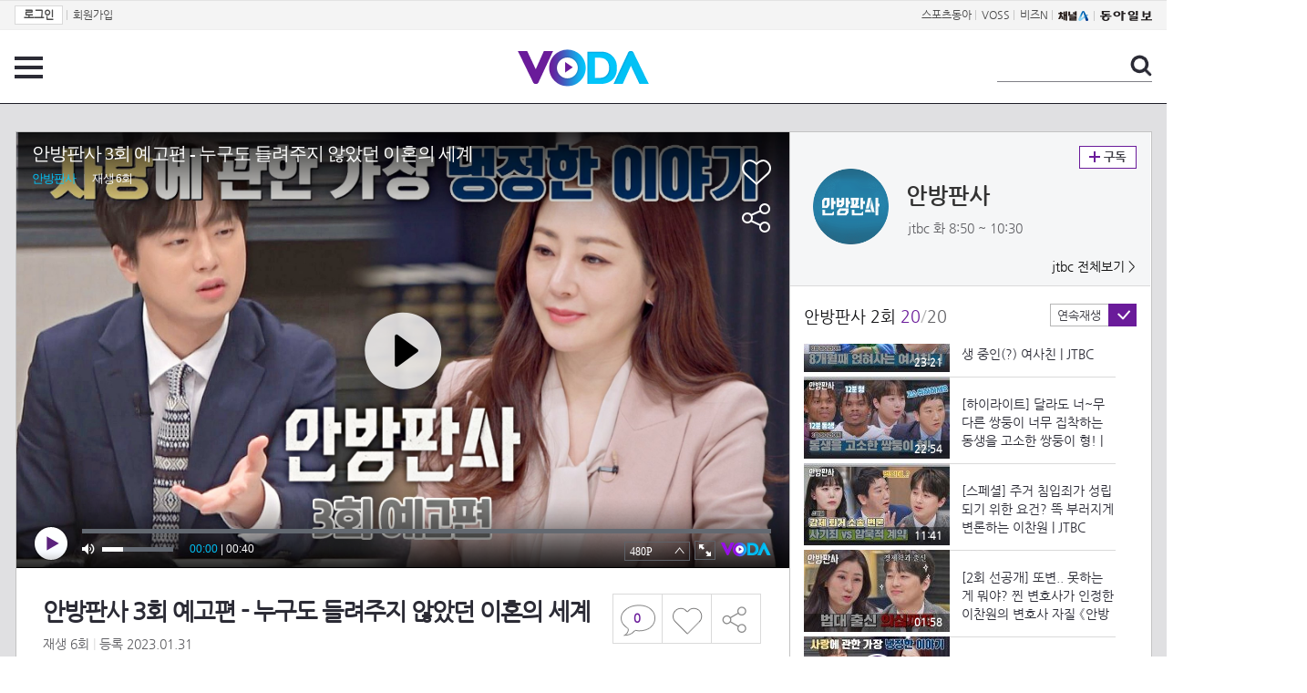

--- FILE ---
content_type: text/html; charset=UTF-8
request_url: https://voda.donga.com/view/3/all/39/3928141/1
body_size: 11147
content:
<!doctype html>
<html lang="ko">
    <head>
        <title>안방판사 3회 예고편 - 누구도 들려주지 않았던 이혼의 세계 | 보다</title>
        <meta name='keywords' content='보다, VODA, 동아일보, 동아닷컴, news, donga.com, voda'>
        <meta name='description' content="안방판사 2회 ＜합의하는 방법＞ '찐' 이혼 직전 부부 등장! 재산분할, 위자료, 양육권 이야기까지! '실제 법정' 방불케 하는 '가상 이혼 소송' 결과는? '부인 사랑해요?' 질문에 길어진 남편의 침묵... 스튜디오를 '눈물바다'로 만든 위기의 부부, 속사정은? ＜Law하우＞ 상속 순위부터 유언장 작성 방법까지, 현직 변호사들이 밝히는 '상속의 모든 것' 大 공개! 〈안방판사〉 2월 7일 화요일 저녁 8시 50분 방송  공홈에서 리플레이 : https://tv.jtbc.co.kr/bupdero  #티빙에서스트리밍 : https://tving.onelink.me/xHqC/1vihef6r">
        <meta name='writer' content='동아닷컴'>
        <meta http-equiv='Content-Type' content='text/html; charset=utf-8'>
        <meta http-equiv="X-UA-Compatible" content="IE=edge">
        <meta property="og:image" content="https://dimg.donga.com/egc/CDB/VODA/Article/J01/PR10011534/J01_VO10660101754.jpg"/>
        <meta name='robots' content='index,follow'/><meta name='googlebot' content='index,follow'/><meta name='referrer' content='no-referrer-when-downgrade'><meta property='og:type' content='video'><meta property='og:site_name' content='voda.donga.com' /><meta property='og:title' content='안방판사 3회 예고편 - 누구도 들려주지 않았던 이혼의 세계'/><meta property='og:image' content='https://dimg.donga.com/egc/CDB/VODA/Article/J01/PR10011534/J01_VO10660101754.jpg'/><meta property='og:description' content='안방판사 2회 ＜합의하는 방법＞ '찐' 이혼 직전 부부 등장! 재산분할, 위자료, 양육권 이야기까지! '실제 법정' 방불케 하는 '가상 이혼 소송' 결과는? '부인 사랑해요?' 질문에 길어진 남편의 침묵... 스튜디오를 '눈물바다'로 만든 위기의 부부, 속사정은? ＜Law하우＞ 상속 순위부터 유언장 작성 방법까지, 현직 변호사들이 밝히는 '상속의 모든 것' 大 공개! 〈안방판사〉 2월 7일 화요일 저녁 8시 50분 방송  공홈에서 리플레이 : https://tv.jtbc.co.kr/bupdero  #티빙에서스트리밍 : https://tving.onelink.me/xHqC/1vihef6r'><meta property='og:url' content='https://voda.donga.com/view/3/all/39/3928141/1'><meta property='og:video' content='https://voda.donga.com/play?cid=3928141&isAutoPlay=0'><meta property='og:video:url' content='https://voda.donga.com/play?cid=3928141&isAutoPlay=0'><meta property='og:video:type' content='text/html' /><meta property='og:video:width' content='476'><meta property='og:video:height' content='268'><meta property='og:video' content='https://voda.donga.com/play?cid=3928141&isAutoPlay=0'><meta property='og:video:url' content='https://voda.donga.com/play?cid=3928141&isAutoPlay=0'><meta property='og:video:type' content='application/x-shockwave-flash' /><meta property='og:video:width' content='476'><meta property='og:video:height' content='268'><meta name='twitter:card' content='summary' /><meta name='twitter:image:src' content='https://dimg.donga.com/egc/CDB/VODA/Article/J01/PR10011534/J01_VO10660101754.jpg' /><meta name='twitter:site' content='@dongamedia' /><meta name='twitter:url' content='https://voda.donga.com/view/3/all/39/3928141/1' /><meta name='twitter:description' content='안방판사 2회 ＜합의하는 방법＞ '찐' 이혼 직전 부부 등장! 재산분할, 위자료, 양육권 이야기까지! '실제 법정' 방불케 하는 '가상 이혼 소송' 결과는? '부인 사랑해요?' 질문에 길어진 남편의 침묵... 스튜디오를 '눈물바다'로 만든 위기의 부부, 속사정은? ＜Law하우＞ 상속 순위부터 유언장 작성 방법까지, 현직 변호사들이 밝히는 '상속의 모든 것' 大 공개! 〈안방판사〉 2월 7일 화요일 저녁 8시 50분 방송  공홈에서 리플레이 : https://tv.jtbc.co.kr/bupdero  #티빙에서스트리밍 : https://tving.onelink.me/xHqC/1vihef6r' /><meta name='twitter:title' content='안방판사 3회 예고편 - 누구도 들려주지 않았던 이혼의 세계' />
        <link rel="image_src" href="https://dimg.donga.com/egc/CDB/VODA/Article/J01/PR10011534/J01_VO10660101754.jpg" />
        <link rel='stylesheet' type='text/css' href='https://image.donga.com/voda/pc/2016/css/style.css?t=20240708'>
        <script type="text/javascript" src="https://image.donga.com/donga/js.v.1.0/jquery-latest.js"></script>
        <script type='text/javascript' src='https://image.donga.com/donga/js.v.1.0/jquery-ui.js'></script>
        <script type='text/javascript' src='https://image.donga.com/donga/js.v.1.0/jquery-cookie.js'></script>
        <script type='text/javascript' src='https://image.donga.com/donga/js.v.1.0/donga.js'></script>
            <script type="application/ld+json">
    {
      "@context": "https://schema.org",
      "@type": "VideoObject",
      "name": "안방판사 3회 예고편 - 누구도 들려주지 않았던 이혼의 세계",
      "description": "안방판사 2회 ＜합의하는 방법＞ '찐' 이혼 직전 부부 등장! 재산분할, 위자료, 양육권 이야기까지! '실제 법정' 방불케 하는 '가상 이혼 소송' 결과는? '부인 사랑해요?' 질문에 길어진 남편의 침묵... 스튜디오를 '눈물바다'로 만든 위기의 부부, 속사정은? ＜Law하우＞ 상속 순위부터 유언장 작성 방법까지, 현직 변호사들이 밝히는 '상속의 모든 것' 大 공개! 〈안방판사〉 2월 7일 화요일 저녁 8시 50분 방송  공홈에서 리플레이 : https://tv.jtbc.co.kr/bupdero  #티빙에서스트리밍 : https://tving.onelink.me/xHqC/1vihef6r",
      "thumbnailUrl": [
        "https://dimg.donga.com/egc/CDB/VODA/Article/J01/PR10011534/J01_VO10660101754.jpg"
       ],
      "uploadDate": "2023-02-03T10:57:36+09:00",
      "duration": "PT40S",
      "contentUrl": "https://voda.donga.com/play?cid=3928141&isAutoPlay=0",
      "embedUrl": "https://voda.donga.com/view/3/all/39/3928141/1",
      "regionsAllowed": ["kr"]
    }
    </script>
        <script type='text/javascript' src='https://image.donga.com/dac/VODA/voda_view_head_taboola.js'></script>
        
<script type="text/javascript" src="https://image.donga.com/donga/js.v.1.0/GAbuilder.js?t=20240911"></script>
<script type="text/javascript">
gabuilder = new GAbuilder('GTM-PSNN4TX') ;
let pageviewObj = {
    'up_login_status' : 'N'
}
gabuilder.GAScreen(pageviewObj);
</script>
    </head>
    <body >
        
<!-- Google Tag Manager (noscript) -->
<noscript><iframe src='https://www.googletagmanager.com/ns.html?id=GTM-PSNN4TX' height='0' width='0' style='display:none;visibility:hidden'></iframe></noscript>
<!-- End Google Tag Manager (noscript) -->
        <div class='skip'><a href='#content'>본문바로가기</a></div>

        <!-- gnb 영역 -->
        <div id='gnb'>
    <div class='gnbBox'>
        <ul class='gnbLeft'>
            <li><a href='https://secure.donga.com/membership/login.php?gourl=https%3A%2F%2Fvoda.donga.com%2Fview%2F3%2Fall%2F39%2F3928141%2F1'><strong>로그인</strong></a> | </li><li><a href='https://secure.donga.com/membership/join.php?gourl=https%3A%2F%2Fvoda.donga.com%2Fview%2F3%2Fall%2F39%2F3928141%2F1'>회원가입</a></li>
        </ul>
        <ul class='gnbRight'>
            <li><a href='https://sports.donga.com' target='_blank' alt='SPORTS' title='SPORTS'>스포츠동아</a> | </li><li><a href='https://studio.donga.com/' target='_blank' alt='VOSS' title='VOSS'>VOSS</a> | </li><li><a href='https://bizn.donga.com' target='_blank' alt='BIZN' title='BIZN'>비즈N</a> | </li><li><a href='http://www.ichannela.com/' target='_blank' alt='CHANNEL_A' title='CHANNEL_A'><img src='https://image.donga.com/pc/2022/images/common/btn_ichannela.png'></a></li><li><a href='https://www.donga.com'><img src='https://image.donga.com/pc/2022/images/common/btn_donga.png'></a></li>
        </ul>
    </div>
</div>
        <!-- //gnb 영역 -->

        <!-- header 영역 -->
        <div id='header'>
            <!-- 메뉴 -->
            <div class="menu">
                <a href="#" class="menuBtn" onClick='javascript:$(".menuLayer").toggle();return false;'>전체 메뉴</a>
                <!-- 메뉴 레이어 -->
                <div class='menuLayer' style='display:none;' onmouseover='javascript:$(".menuLayer").show();' onMouseOut='javascript:$(".menuLayer").hide();'>
                    <div class="menu_box player">
                        <strong class="tit">동영상</strong>
                        <ul class="list_menu">
                            <li><a href="https://voda.donga.com/List?p1=genre&p2=all">최신</a></li>
                            <li><a href="https://voda.donga.com/List?p1=genre&p2=bestclick">인기</a></li>
                            <!-- <li><a href="https://voda.donga.com/List?c=01010&p1=genre&p2=all">뉴스</a></li> -->
                            <li><a href="https://voda.donga.com/List?c=0102&p1=genre&p2=all">예능</a></li>
                            <li><a href="https://voda.donga.com/List?c=0103&p1=genre&p2=all">뮤직</a></li>
                            <li><a href="https://voda.donga.com/List?c=0109&p1=genre&p2=all">어린이</a></li>
                            <li><a href="https://voda.donga.com/List?c=0107&p1=genre&p2=all">스포츠</a></li>
                            <!-- <li><a href="https://voda.donga.com/List?c=0108&p1=genre&p2=all">게임</a></li> -->
                            <li><a href="https://voda.donga.com/List?c=0105&p1=genre&p2=all">교양</a></li>
                            <li><a href="https://voda.donga.com/List?c=0106&p1=genre&p2=all">라이프</a></li>
                            <li><a href="https://voda.donga.com/List?c=0104&p1=genre&p2=all">시사</a></li>
                            <li><a href="https://voda.donga.com/List?c=0101&p1=genre&p2=all">드라마/영화</a></li>
                        </ul>
                    </div>
                    <div class="menu_box program">
                        <strong class="tit">프로그램</strong>
                        <ul class="list_menu">
                            <li><a href="https://voda.donga.com/List?p1=program&p2=all">최신 업데이트</a></li>
                            <li><a href="https://voda.donga.com/List?c=0005&p1=program&p2=broad">방송사별</a></li>
                            <li><a href="https://voda.donga.com/List?p1=program&p2=weekly">요일별</a></li>
                        </ul>
                    </div>
                    <div class="menu_box my">
                        <strong class="tit">MY</strong>
                        <ul class="list_menu">
                            <li><a href="https://voda.donga.com/My/List?p1=recent">최근 본</a></li>
                            <li><a href="https://voda.donga.com/My/List?p1=like">좋아요</a></li>
                            <li><a href="https://voda.donga.com/My/Subscription">구독</a></li>
                        </ul>
                    </div>
                    <div class="menu_box tv_brand">
                        <strong class="tit">브랜드관</strong>
                        <ul class="list_menu">
                            <li><a href="https://voda.donga.com/Brand?c=0&p1=tvchosun&p4=0003"><span class="icon_brand tvcho">TV조선</span></a></li>
                            <li><a href="https://voda.donga.com/Brand?c=0&p1=mbn&p4=0006"><span class="icon_brand mbn">MBN</span></a></li>
                            <li><a href="https://voda.donga.com/Brand?c=0&p1=channela&p4=0004"><span class="icon_brand cha">채널A</span></a></li>
                            <li><a href="https://voda.donga.com/Brand?c=0&p1=jtbc&p4=0005"><span class="icon_brand jtbc">JTBC</span></a></li>
                            <!--<li><a href="https://voda.donga.com/Brand?c=0&p1=cjenm&p4=0007"><span class="icon_brand cjem">CJ ENM</span></a></li>-->
                            <li><a href="https://voda.donga.com/Brand?c=0&p1=kbs&p4=0008"><span class="icon_brand kbs">KBS</span></a></li>
                            <li><a href="https://voda.donga.com/Brand?c=0&p1=mbc&p4=0002"><span class="icon_brand mbc">MBC</span></a></li>
                            <li><a href="https://voda.donga.com/Brand?c=0&p1=sbs&p4=0001"><span class="icon_brand sbs">SBS</span></a></li>
                            <!-- <li><a href="#"><span class="icon_brand ebs">EBS</span></a></li> -->
                        </ul>
                    </div>
                    <a href='#' class="btn_close" onClick='javascript:$(".menuLayer").hide();return false;'>닫기</a>
                </div>
                <!-- //메뉴 레이어 -->
            </div>
            <!-- //메뉴 -->
            <h1><a href="https://voda.donga.com"><img src="https://image.donga.com/voda/pc/2016/images/logo.gif" alt="VODA" /></a></h1>
            <!-- 전체 검색 -->
            <div class="search">
                <form action="https://voda.donga.com/Search" name="search">
                    <fieldset>
                        <legend>검색</legend>
                        <input type="text" id="query" name="query" title="검색어 입력 " />
                        <a href="javascript:search.submit();">검색</a>
                    </fieldset>
                </form>
            </div>
            <!-- // 전체 검색 -->
        </div>
        <!-- //header 영역 -->        <div id="wrap">
            <!-- container -->
            <div id="container">
                <div id="content">
                    <div class="playView">
                        <!-- 상단 동영상 영역 -->
                        <div class="playAreaWrap">
                        <div class="playArea">
                            <div class="playAreaCon">
                                <div class="playLeft">
                                    <!-- iframe 동영상 영역 -->
                                    <iframe width="848" height="478" src="https://voda.donga.com/play?cid=3928141&prod=voda&isAutoPlay=1&reco=0" frameborder="0" allowfullscreen name="iframe" scrolling="no"></iframe>
                                    <!-- //iframe 동영상 영역 -->
                                    <div class="playInfo">
                                        <h1 class="tit">안방판사 3회 예고편 - 누구도 들려주지 않았던 이혼의 세계</h1>
                                        <span>재생 <span id="playCnt">0</span>회  <span>|</span>  등록 2023.01.31</span>
                                        <div class="txtBox">
                                            <p class="txt">＜합의하는 방법＞ '찐' 이혼 직전 부부 등장! 재산분할, 위자료, 양육권 이야기까지! '실제 법정' 방불케 하는 '가상 이…</p>
                                            <!-- 더보기했을 떄 내용 -->
                                            <div class="txt2">
                                            <p>＜합의하는 방법＞ '찐' 이혼 직전 부부 등장! 재산분할, 위자료, 양육권 이야기까지! '실제 법정' 방불케 하는 '가상 이혼 소송' 결과는? '부인 사랑해요?' 질문에 길어진 남편의 침묵... 스튜디오를 '눈물바다'로 만든 위기의 부부, 속사정은? ＜Law하우＞ 상속 순위부터 유언장 작성 방법까지, 현직 변호사들이 밝히는 '상속의 모든 것' 大 공개! 〈안방판사〉 2월 7일 화요일 저녁 8시 50분 방송  공홈에서 리플레이 : https://tv.jtbc.co.kr/bupdero  #티빙에서스트리밍 : https://tving.onelink.me/xHqC/1vihef6r<br><br><strong>영상물 등급&nbsp;&nbsp;</strong> 15세 이상 시청가 <br>
<strong>방영일&nbsp;&nbsp;&nbsp;&nbsp;&nbsp;&nbsp;&nbsp;&nbsp;&nbsp;&nbsp;</strong> 2023. 01. 31<br>
<strong>카테고리&nbsp;&nbsp;&nbsp;&nbsp;&nbsp;&nbsp;</strong> 예능</p>
                                                <ul>
                                                    
                                                </ul>
                                            </div>
                                            <!-- //더보기했을 떄 내용 -->
                                        </div>
                                        <a href="#" class="more" onclick="javascript:return false;">더보기</a>
                                        <script type='text/javascript' src='https://image.donga.com/dac/VODA/voda_view_content.js'></script>
                                        <div class='play_bottom_ad'><script src='https://image.donga.com/dac/VODA/PC/voda_view_center_banner.js' type='text/javascript'></script></div>

                                        <ul class="btnArea">
                                            <li class="comment">
                                                <a href="#replyLayer" id="replyCnt"></a>
                                            </li>
                                            <span id='likeCnt' style='display:none;'></span><li class='like' onclick='javascript:return _spinTopLike(spinTopParams);' id='likeBtn'><a href='#'>좋아요</a></li> <li class='like' id='likeBox' style='display:none;'><a href='#' class='on' ></a></li>
                                            <li class="share">
                                                <a href="#none" class="shareBtn" onClick='javascript:$(".shareLayer").toggle();'>공유하기</a>
                                            </li>
                                        </ul>
                                        <div class='shareLayer' style='display:none;' onmouseover='javascript:$(".shareLayer").show();' onMouseOut='javascript:$(".shareLayer").hide();' >
                                            <span class="title">공유하기</span>
                                            <ul class="sns_list">

                                                <li><a href="#" onclick = "window.open( 'http://www.facebook.com/sharer.php?u=https%3A%2F%2Fvoda.donga.com%2Fview%2F3%2Fall%2F39%2F3928141%2F1', '_SNS', 'width=760,height=500' ) ;return false;"><span class="icon_sns facebook">페이스북</span></a></li>
                                                <li><a href="#" onclick = "window.open( 'http://twitter.com/share?text=%EC%95%88%EB%B0%A9%ED%8C%90%EC%82%AC%203%ED%9A%8C%20%EC%98%88%EA%B3%A0%ED%8E%B8%20-%20%EB%88%84%EA%B5%AC%EB%8F%84%20%EB%93%A4%EB%A0%A4%EC%A3%BC%EC%A7%80%20%EC%95%8A%EC%95%98%EB%8D%98%20%EC%9D%B4%ED%98%BC%EC%9D%98%20%EC%84%B8%EA%B3%84%20%3A%20VODA%20donga.com&url=https%3A%2F%2Fvoda.donga.com%2Fview%2F3%2Fall%2F39%2F3928141%2F1', '_SNS', 'width=860,height=500' ) ;return false;"><span class="icon_sns twitter">트위터</span></a></li>

                                                
                                                <li class="url">
                                                    <input type="text" class="url_inp" value="https://voda.donga.com/view/3/all/39/3928141/1"  id="url1"><a href="#" class="btn_copyurl" onclick="javascript:copyUrl('url1'); return false;">url복사</a>
                                                    <span class="txt" id="url1Txt">URL주소가 <em>복사</em>되었습니다.</span>
                                                </li>

                                            </ul>
                                            <a href='#none' class="btn_close" onClick='javascript:$(".shareLayer").hide();return false;'>닫기</a>
                                        </div>
                                    </div>
                                </div>
                                <div class="playRight">
                                    <div class="titBox">
    <div class='imgBox prgBg'><img src='https://dimg.donga.com/egc/CDB/VODA/Article/Program/J01/PR10011534/J01PR1001153470_thumb.png' alt='' /><span class='bg'></span></div>
    <div class="infoBox">
        <h2><a href='https://voda.donga.com/Program?cid=3808993'>안방판사</a></h2>
        <span class="info">jtbc 화  8:50 ~ 10:30</span>
    </div>
    <span class="subscribe">
        <a href='#' id='favorite0' onclick='javascript:return _spinTopFavorite(spinTopParams, 0);'>구독</a><a href='#' id='disfavorite0' onclick='javascript:return _spinTopDisFavorite(spinTopParams, 0);' class='on' style='display:none;'>구독</a>
    </span>
    <span class="all"><a href='https://voda.donga.com/Brand?c=0&p1=jtbc' >jtbc 전체보기 ></a></span>
</div>
                                    <div class="titListBox">
                                        <div>
                                            <div class="info">
                                                <span class="name">안방판사 2회</span>  <span class='cur'>20</span><span class='slash'>/</span><span class='tot'>20</span>
                                            </div>
                                            <span class="autoPlayBox">
                                                    <span class="autoPlay">연속재생</span><span class="chk" id="chk_auto">동의</span>
                                            </span>
                                        </div>
                                        <div class="titList">
                                            <ul id="mydiv">
                                               <li>
    <a href="https://voda.donga.com/view/3/all/39/3927763/1">
        <div class="thumb">
            <img src="https://dimg.donga.com/c/160/90/95/1/egc/CDB/VODA/Article/J01/PR10011534/J01_VO10660053214.jpg" alt="" />
            <div class="play_info">
                <span class="time">03:18</span>
            </div>
            
        </div>
        <div class="thumb_txt">
            <p>경찰서 가야 하는 거 아니죠.. 연속 주거 침입에 이찬원 당황(⊙ˍ⊙;;) | JTBC 230131 방송</p>
        </div>
    </a>
</li><li>
    <a href="https://voda.donga.com/view/3/all/39/3927796/1">
        <div class="thumb">
            <img src="https://dimg.donga.com/c/160/90/95/1/egc/CDB/VODA/Article/J01/PR10011534/J01_VO10660056867.jpg" alt="" />
            <div class="play_info">
                <span class="time">03:11</span>
            </div>
            
        </div>
        <div class="thumb_txt">
            <p>전명선의 '무릎 꿇기' 시전에 머리 아픈 前 집주인 | JTBC 230131 방송</p>
        </div>
    </a>
</li><li>
    <a href="https://voda.donga.com/view/3/all/39/3927826/1">
        <div class="thumb">
            <img src="https://dimg.donga.com/c/160/90/95/1/egc/CDB/VODA/Article/J01/PR10011534/J01_VO10660059692.jpg" alt="" />
            <div class="play_info">
                <span class="time">03:27</span>
            </div>
            
        </div>
        <div class="thumb_txt">
            <p>부동산 사기를 당해 남사친 집에 얹혀살고 있었던 전명선 | JTBC 230131 방송</p>
        </div>
    </a>
</li><li>
    <a href="https://voda.donga.com/view/3/all/39/3927889/1">
        <div class="thumb">
            <img src="https://dimg.donga.com/c/160/90/95/1/egc/CDB/VODA/Article/J01/PR10011534/J01_VO10660062126.jpg" alt="" />
            <div class="play_info">
                <span class="time">02:15</span>
            </div>
            
        </div>
        <div class="thumb_txt">
            <p>이제 그만! 집주인의 요구 사항 『접근 금지 및 퇴거 명령』 | JTBC 230131 방송</p>
        </div>
    </a>
</li><li>
    <a href="https://voda.donga.com/view/3/all/39/3927892/1">
        <div class="thumb">
            <img src="https://dimg.donga.com/c/160/90/95/1/egc/CDB/VODA/Article/J01/PR10011534/J01_VO10660065447.jpg" alt="" />
            <div class="play_info">
                <span class="time">02:29</span>
            </div>
            
        </div>
        <div class="thumb_txt">
            <p>역대급 노답 소송에 위기 전현무가 분위기 영끌해도 역부족... | JTBC 230131 방송</p>
        </div>
    </a>
</li><li>
    <a href="https://voda.donga.com/view/3/all/39/3927907/1">
        <div class="thumb">
            <img src="https://dimg.donga.com/c/160/90/95/1/egc/CDB/VODA/Article/J01/PR10011534/J01_VO10660116344.jpg" alt="" />
            <div class="play_info">
                <span class="time">02:47</span>
            </div>
            
        </div>
        <div class="thumb_txt">
            <p>찬원이 변호사 해도 되겠어(๑•̀∀•́ฅ  유쾌한 변론에 당황한 주니어 팀 | JTBC 230131 방송</p>
        </div>
    </a>
</li><li>
    <a href="https://voda.donga.com/view/3/all/39/3927964/1">
        <div class="thumb">
            <img src="https://dimg.donga.com/c/160/90/95/1/egc/CDB/VODA/Article/J01/PR10011534/J01_VO1066007137.jpg" alt="" />
            <div class="play_info">
                <span class="time">03:50</span>
            </div>
            
        </div>
        <div class="thumb_txt">
            <p>말도 안 돼 아내의 허락을 받은 상간남, 주거 침입죄 아니다?! | JTBC 230131 방송</p>
        </div>
    </a>
</li><li>
    <a href="https://voda.donga.com/view/3/all/39/3927973/1">
        <div class="thumb">
            <img src="https://dimg.donga.com/c/160/90/95/1/egc/CDB/VODA/Article/J01/PR10011534/J01_VO10660074105.jpg" alt="" />
            <div class="play_info">
                <span class="time">02:32</span>
            </div>
            
        </div>
        <div class="thumb_txt">
            <p>집주인 vs 묵시적 계약임을 주장하는 전명선! 안방판사의 판결은?! | JTBC 230131 방송</p>
        </div>
    </a>
</li><li>
    <a href="https://voda.donga.com/view/3/all/39/3927988/1">
        <div class="thumb">
            <img src="https://dimg.donga.com/c/160/90/95/1/egc/CDB/VODA/Article/J01/PR10011534/J01_VO10660077852.jpg" alt="" />
            <div class="play_info">
                <span class="time">03:49</span>
            </div>
            
        </div>
        <div class="thumb_txt">
            <p>형 이스라엘이 동생 이삭을 고소하는 이유! 〈결정권 침해〉 | JTBC 230131 방송</p>
        </div>
    </a>
</li><li>
    <a href="https://voda.donga.com/view/3/all/39/3928009/1">
        <div class="thumb">
            <img src="https://dimg.donga.com/c/160/90/95/1/egc/CDB/VODA/Article/J01/PR10011534/J01_VO10660080517.jpg" alt="" />
            <div class="play_info">
                <span class="time">03:35</span>
            </div>
            
        </div>
        <div class="thumb_txt">
            <p>변호사들도 팽팽한 기싸움 자유가 없는 형 vs 동생 | JTBC 230131 방송</p>
        </div>
    </a>
</li><li>
    <a href="https://voda.donga.com/view/3/all/39/3928036/1">
        <div class="thumb">
            <img src="https://dimg.donga.com/c/160/90/95/1/egc/CDB/VODA/Article/J01/PR10011534/J01_VO10660083662.jpg" alt="" />
            <div class="play_info">
                <span class="time">02:31</span>
            </div>
            
        </div>
        <div class="thumb_txt">
            <p>동생 심부름을 핑계로 친구와 고기 먹으러 간 형 이스라엘 | JTBC 230131 방송</p>
        </div>
    </a>
</li><li>
    <a href="https://voda.donga.com/view/3/all/39/3928066/1">
        <div class="thumb">
            <img src="https://dimg.donga.com/c/160/90/95/1/egc/CDB/VODA/Article/J01/PR10011534/J01_VO10660086240.jpg" alt="" />
            <div class="play_info">
                <span class="time">03:38</span>
            </div>
            
        </div>
        <div class="thumb_txt">
            <p>법정에 넘치는 TMI 싸우는 쌍둥이 중재하는 이찬원 | JTBC 230131 방송</p>
        </div>
    </a>
</li><li>
    <a href="https://voda.donga.com/view/3/all/39/3928072/1">
        <div class="thumb">
            <img src="https://dimg.donga.com/c/160/90/95/1/egc/CDB/VODA/Article/J01/PR10011534/J01_VO10660092127.jpg" alt="" />
            <div class="play_info">
                <span class="time">03:12</span>
            </div>
            
        </div>
        <div class="thumb_txt">
            <p>＂이 소송 취하하셔야 합니다＂ 노종언 변호사의 진심 어린 열변 | JTBC 230131 방송</p>
        </div>
    </a>
</li><li>
    <a href="https://voda.donga.com/view/3/all/39/3928099/1">
        <div class="thumb">
            <img src="https://dimg.donga.com/c/160/90/95/1/egc/CDB/VODA/Article/J01/PR10011534/J01_VO10660095978.jpg" alt="" />
            <div class="play_info">
                <span class="time">02:25</span>
            </div>
            
        </div>
        <div class="thumb_txt">
            <p>가볍게 생각해서는 절대 안 된다! 가족 간 스토킹 범죄? | JTBC 230131 방송</p>
        </div>
    </a>
</li><li>
    <a href="https://voda.donga.com/view/3/all/39/3928138/1">
        <div class="thumb">
            <img src="https://dimg.donga.com/c/160/90/95/1/egc/CDB/VODA/Article/J01/PR10011534/J01_VO10660098806.jpg" alt="" />
            <div class="play_info">
                <span class="time">01:25</span>
            </div>
            
        </div>
        <div class="thumb_txt">
            <p>형에게 집착하는 쌍둥이 동생, 과연 안방판사의 선택은? | JTBC 230131 방송</p>
        </div>
    </a>
</li><li>
    <a href="https://voda.donga.com/view/3/all/39/3928159/1">
        <div class="thumb">
            <img src="https://dimg.donga.com/c/160/90/95/1/egc/CDB/VODA/Article/J01/PR10011534/J01_VO10660153270.jpg" alt="" />
            <div class="play_info">
                <span class="time">23:21</span>
            </div>
            
        </div>
        <div class="thumb_txt">
            <p>[하이라이트] 8개월째 무전 숙식 중?? 남사친의 집에 기생 중인(?) 여사친 | JTBC 230131 방송</p>
        </div>
    </a>
</li><li>
    <a href="https://voda.donga.com/view/3/all/39/3928168/1">
        <div class="thumb">
            <img src="https://dimg.donga.com/c/160/90/95/1/egc/CDB/VODA/Article/J01/PR10011534/J01_VO10660156818.jpg" alt="" />
            <div class="play_info">
                <span class="time">22:54</span>
            </div>
            
        </div>
        <div class="thumb_txt">
            <p>[하이라이트] 달라도 너~무 다른 쌍둥이 너무 집착하는 동생을 고소한 쌍둥이 형! | JTBC 230131 방송</p>
        </div>
    </a>
</li><li>
    <a href="https://voda.donga.com/view/3/all/39/3928849/1">
        <div class="thumb">
            <img src="https://dimg.donga.com/c/160/90/95/1/egc/CDB/VODA/Article/J01/PR10011534/J01_VO10660211684.jpg" alt="" />
            <div class="play_info">
                <span class="time">11:41</span>
            </div>
            
        </div>
        <div class="thumb_txt">
            <p>[스페셜] 주거 침입죄가 성립되기 위한 요건? 똑 부러지게 변론하는 이찬원 | JTBC 230131 방송</p>
        </div>
    </a>
</li><li>
    <a href="https://voda.donga.com/view/3/all/39/3926395/1">
        <div class="thumb">
            <img src="https://dimg.donga.com/c/160/90/95/1/egc/CDB/VODA/Article/J01/PR10011534/J01_VO10659959731.jpg" alt="" />
            <div class="play_info">
                <span class="time">01:58</span>
            </div>
            
        </div>
        <div class="thumb_txt">
            <p>[2회 선공개] 또변.. 못하는 게 뭐야? 찐 변호사가 인정한 이찬원의 변호사 자질 《안방판사》 1/31(화) 저녁 8시 50분 방송</p>
        </div>
    </a>
</li><li>
    <a href="https://voda.donga.com/view/3/all/39/3928141/1">
        <div class="thumb">
            <img src="https://dimg.donga.com/c/160/90/95/1/egc/CDB/VODA/Article/J01/PR10011534/J01_VO10660101754.jpg" alt="" />
            <div class="play_info on">
                <span class="time">00:40</span>
            </div>
            <span class='play'>재생중</span>
        </div>
        <div class="thumb_txt">
            <p>안방판사 3회 예고편 - 누구도 들려주지 않았던 이혼의 세계</p>
        </div>
    </a>
</li>
                                            </ul>
                                        </div>
                                    </div>
                                    <div class='aside_bottom_ad'><script src='https://image.donga.com/dac/VODA/PC/voda_view_aside_bottom.js' type='text/javascript'></script></div>
                                </div>
                            </div>

                        <div class='ad_right01'><script type='text/javascript' src='https://image.donga.com/dac/VODA/voda_view_right_wing_20170223.js'></script></div>
                        <div class='ad_left01'><script src='https://image.donga.com/dac/VODA/PC/voda_view_left_wing.js' type='text/javascript'></script></div>
                        </div>
                </div>
<script>
    $(document).ready(function(){
        $('.playInfo .more').click(function(){
            $('.playLeft').toggleClass('on');
            if ($('.playLeft').hasClass('on'))
            {
                $('.playLeft').css('height','auto');
            }
            /* 더보기했을 때 */
            $('.playInfo .txt2').toggleClass('on');

            if ($('.playInfo .txt2').hasClass('on'))
            {
                $('.playInfo .txt').css('display','none');
                $('.playInfo .more').text('닫기');
            }
            else
            {
                $('.playInfo .txt').css('display','block');
                $('.playInfo .more').text('더보기');

            }

            /* 더보기했을 때 동영상리스트 높이 */
            $('.titListBox .titList ul').toggleClass('on');
            if ($('.titListBox .titList ul').hasClass('on'))
            {
                var moreTxtH = $('.playInfo .txtBox .txt2.on').height();
                var listH = $('.titListBox .titList ul').height();
                var morelistH = listH+moreTxtH+30;
                $('.titListBox .titList').css('height',morelistH);
                $('.titListBox .titList ul').css('height',morelistH);
            }
            else
            {
                $('.titListBox .titList').css('height','411px');
                $('.titListBox .titList ul').css('height','411px');
            }
        });
    });
</script>
<script>
    function sendAdLog(track_url) {
        var param = {
            f: track_url
        } ;
        $.ajax({
            url: "https://voda.donga.com/OPENAPI/voda/sendlog",
            data: param,
            type: "post",
            success : function() {
            },
            error : function(){
                console.log("error");
            }
        });
    }

    var cookie_chk = "0" ;

    if (cookie_chk == 1)
    {
        $('#likeBtn').hide() ;
        $('#likeBox').show() ;
    }
    else
    {
        $("#likeBtn").click( function(){
            $('#likeBtn').hide() ;
            $('#likeBox').show() ;
        });
    }
    $("#likeBox").click( function(){
        alert('이미 추천하였습니다.') ;
        return false;
    });
    function getSpinTopCount()
    {
        $.getJSON ( "https://spintop.donga.com/comment?jsoncallback=?", {
            m: "newsinfo" ,
            p3: "voda.donga.com" ,
            p4: "VODA.3928141"
        })
        .done ( function( result ) {
            var data = $.parseJSON(result);
            if (data.DATA)
            {
                $('#playCnt').html( data.DATA.ref2  ) ;
            }
            else
            {
                $('#playCnt').html( 0 ) ;
            }
        })
        .error ( function( result ) {
        });
    }
    function getCommentCount()
    {
        $.getJSON ( "https://spintop.donga.com/comment?jsoncallback=?", {
            m: "count" ,
            p3: "voda.donga.com" ,
            p4: "VODA.3928141"
        })
        .done ( function( result ) {
            $('#replyCnt').html( '<strong>'+result+'</strong>' ) ;
        })
        .error ( function( result ) {
        });
    }
    getSpinTopCount();
    getCommentCount();

</script>
                        <!-- //상단 동영상 영역 -->
<script type='text/javascript' src='https://image.donga.com/dac/VODA/voda_view_taboola.js'></script>

<div class="playViewCon">
    <!-- 당신이 좋아 할 만한 영상 -->
    <div>
        <h3>당신이 좋아 할 만한 영상</h3>
        <ul class="thumb_list">
                        <li>
                <a href="javascript:sendRecommendLog('CS1_707295', '6071272');">
                <div class="thumb">
                    <img src="https://dimg.donga.com/c/240/135/95/1/egc/CDB/VODA/Article/K02/T2025-0254/K02_PS-2026003027-01-000_20260122_TECH001586.jpg" alt="" />
                    <div class="play_info">
                        <span class="play">재생</span>
                        <span class="time">00:31</span>
                    </div>
                </div>
                <div class="thumb_txt">
                    <span class="tit">친밀한 리플리</span>
                    <span class="txt">[83회 예고] 건향이 공난숙 손에 넘어가 [친밀한 리플리] | KBS 방송</span>
                </div>
                <span class="line"></span>
            </a>
        </li>            <li>
                <a href="javascript:sendRecommendLog('CS1_707295', '6071206');">
                <div class="thumb">
                    <img src="https://dimg.donga.com/c/240/135/95/1/egc/CDB/VODA/Article/K02/T2025-0254/K02_PS-2026003027-01-000_MFSC1617.jpg" alt="" />
                    <div class="play_info">
                        <span class="play">재생</span>
                        <span class="time">02:43</span>
                    </div>
                </div>
                <div class="thumb_txt">
                    <span class="tit">친밀한 리플리</span>
                    <span class="txt">＂네가 하기에 달렸어＂ 이일화와 한 팀이 되기로 한 이승연 [친밀한 리플리] | KBS 260122 방송 </span>
                </div>
                <span class="line"></span>
            </a>
        </li>            <li>
                <a href="javascript:sendRecommendLog('CS1_707295', '6071530');">
                <div class="thumb">
                    <img src="https://dimg.donga.com/c/240/135/95/1/egc/CDB/VODA/Article/S03/22000012939/S03_22000626069883.jpg" alt="" />
                    <div class="play_info">
                        <span class="play">재생</span>
                        <span class="time">08:08</span>
                    </div>
                </div>
                <div class="thumb_txt">
                    <span class="tit">나는 SOLO, 그 후 사랑은 계속된다</span>
                    <span class="txt">22기 영수와 통하는 걸 많이 발견하고 꿈꿔왔던 데이트를 한 장미!ㅣ사랑은 계속된다 EP.149ㅣSBS PLUS X ENAㅣ목요일 밤 10시 30분</span>
                </div>
                <span class="line"></span>
            </a>
        </li>            <li>
                <a href="javascript:sendRecommendLog('CS1_707295', '6071605');">
                <div class="thumb">
                    <img src="https://dimg.donga.com/c/240/135/95/1/egc/CDB/VODA/Article/S03/22000012939/S03_22000626071796.jpg" alt="" />
                    <div class="play_info">
                        <span class="play">재생</span>
                        <span class="time">21:04</span>
                    </div>
                </div>
                <div class="thumb_txt">
                    <span class="tit">나는 SOLO, 그 후 사랑은 계속된다</span>
                    <span class="txt">26경수의 마음을 쟁취하기 위한 90돌싱즈 국화와 용담의 대격돌!ㅣ사랑은 계속된다 EP.149ㅣSBS PLUS X ENAㅣ목요일 밤 10시 30분</span>
                </div>
                <span class="line"></span>
            </a>
        </li>            <li>
                <a href="javascript:sendRecommendLog('CS1_707295', '6071695');">
                <div class="thumb">
                    <img src="https://dimg.donga.com/c/240/135/95/1/egc/CDB/VODA/Article/S03/22000012939/S03_22000626073470.jpg" alt="" />
                    <div class="play_info">
                        <span class="play">재생</span>
                        <span class="time">12:05</span>
                    </div>
                </div>
                <div class="thumb_txt">
                    <span class="tit">나는 SOLO, 그 후 사랑은 계속된다</span>
                    <span class="txt">용담에게 반해 뭐든 사줄 준비된 등골(?) 플러팅을 하는 28영수!ㅣ사랑은 계속된다 EP.149ㅣSBS PLUS X ENAㅣ목요일 밤 10시 30분</span>
                </div>
                <span class="line"></span>
            </a>
        </li>            <li>
                <a href="javascript:sendRecommendLog('CS1_707295', '6071632');">
                <div class="thumb">
                    <img src="https://dimg.donga.com/c/240/135/95/1/egc/CDB/VODA/Article/S03/22000012939/S03_22000626074486.jpg" alt="" />
                    <div class="play_info">
                        <span class="play">재생</span>
                        <span class="time">18:45</span>
                    </div>
                </div>
                <div class="thumb_txt">
                    <span class="tit">나는 SOLO, 그 후 사랑은 계속된다</span>
                    <span class="txt">미스터 킴은 더 초조해하고 용담은 흑화하고... 혼란에 빠지는 골싱들!ㅣ사랑은 계속된다 EP.149ㅣSBS PLUS X ENAㅣ목요일 밤 10시 30분</span>
                </div>
                <span class="line"></span>
            </a>
        </li>            <li>
                <a href="javascript:sendRecommendLog('CS1_707295', '6071668');">
                <div class="thumb">
                    <img src="https://dimg.donga.com/c/240/135/95/1/egc/CDB/VODA/Article/S03/22000012939/S03_22000626072674.jpg" alt="" />
                    <div class="play_info">
                        <span class="play">재생</span>
                        <span class="time">13:08</span>
                    </div>
                </div>
                <div class="thumb_txt">
                    <span class="tit">나는 SOLO, 그 후 사랑은 계속된다</span>
                    <span class="txt">모두에게 국화 직진을 말하고 표현하는 미스터 킴에게 부담 쌓이는 국화!ㅣ사랑은 계속된다 EP.149ㅣSBS PLUS X ENAㅣ목요일 밤 10시 30분</span>
                </div>
                <span class="line"></span>
            </a>
        </li>            <li>
                <a href="javascript:sendRecommendLog('CS1_707295', '6071785');">
                <div class="thumb">
                    <img src="https://dimg.donga.com/c/240/135/95/1/egc/CDB/VODA/Article/CS1/C202500100/CS1_707658806.jpg" alt="" />
                    <div class="play_info">
                        <span class="play">재생</span>
                        <span class="time">06:16</span>
                    </div>
                </div>
                <div class="thumb_txt">
                    <span class="tit">미스트롯4</span>
                    <span class="txt">추가 합격자 발표 계속해서 더 듣고 싶은 목소리의 주인공 TV CHOSUN 260122 방송</span>
                </div>
                <span class="line"></span>
            </a>
        </li>            <li>
                <a href="javascript:sendRecommendLog('CS1_707295', '6071227');">
                <div class="thumb">
                    <img src="https://dimg.donga.com/c/240/135/95/1/egc/CDB/VODA/Article/K02/T2025-0254/K02_PS-2026003027-01-000_MFSC4280.jpg" alt="" />
                    <div class="play_info">
                        <span class="play">재생</span>
                        <span class="time">01:51</span>
                    </div>
                </div>
                <div class="thumb_txt">
                    <span class="tit">친밀한 리플리</span>
                    <span class="txt">＂저건 내 디자인인데...＂ 이시아&최다음의 사이를 이간질하는 이효나 [친밀한 리플리] | KBS 260122 방송 </span>
                </div>
                <span class="line"></span>
            </a>
        </li>            <li>
                <a href="javascript:sendRecommendLog('CS1_707295', '6070045');">
                <div class="thumb">
                    <img src="https://dimg.donga.com/c/240/135/95/1/egc/CDB/VODA/Article/S03/22000012183/S03_22000626035993.jpg" alt="" />
                    <div class="play_info">
                        <span class="play">재생</span>
                        <span class="time">18:22</span>
                    </div>
                </div>
                <div class="thumb_txt">
                    <span class="tit">나는 SOLO</span>
                    <span class="txt">29기 최종 선택!! 결국 영철의 신부는 정숙!!ㅣ나는솔로 EP.237ㅣSBS PLUS X ENAㅣ수요일 밤 10시 30분</span>
                </div>
                <span class="line"></span>
            </a>
        </li>            <li>
                <a href="javascript:sendRecommendLog('CS1_707295', '6071263');">
                <div class="thumb">
                    <img src="https://dimg.donga.com/c/240/135/95/1/egc/CDB/VODA/Article/K02/T2025-0254/K02_PS-2026003027-01-000_MFSC9861.jpg" alt="" />
                    <div class="play_info">
                        <span class="play">재생</span>
                        <span class="time">09:05</span>
                    </div>
                </div>
                <div class="thumb_txt">
                    <span class="tit">친밀한 리플리</span>
                    <span class="txt">[82회 하이라이트] ＂무슨 일이 있어도...＂ 반격을 준비하는 이일화&설정환 [친밀한 리플리] | KBS 260122 방송 </span>
                </div>
                <span class="line"></span>
            </a>
        </li>            <li>
                <a href="javascript:sendRecommendLog('CS1_707295', '6071212');">
                <div class="thumb">
                    <img src="https://dimg.donga.com/c/240/135/95/1/egc/CDB/VODA/Article/K02/T2025-0254/K02_PS-2026003027-01-000_MFSC2450.jpg" alt="" />
                    <div class="play_info">
                        <span class="play">재생</span>
                        <span class="time">02:12</span>
                    </div>
                </div>
                <div class="thumb_txt">
                    <span class="tit">친밀한 리플리</span>
                    <span class="txt">＂우리 정원이 살려줘서 고마워＂ 설정환에게 고마움을 전하는 이일화 [친밀한 리플리] | KBS 260122 방송 </span>
                </div>
                <span class="line"></span>
            </a>
        </li>            <li>
                <a href="javascript:sendRecommendLog('CS1_707295', '6071257');">
                <div class="thumb">
                    <img src="https://dimg.donga.com/c/240/135/95/1/egc/CDB/VODA/Article/K02/T2025-0254/K02_PS-2026003027-01-000_MFSC8730.jpg" alt="" />
                    <div class="play_info">
                        <span class="play">재생</span>
                        <span class="time">02:58</span>
                    </div>
                </div>
                <div class="thumb_txt">
                    <span class="tit">친밀한 리플리</span>
                    <span class="txt">＂찾아내겠습니다＂ 최종환을 향한 반격을 준비하는 이일화&설정환 [친밀한 리플리] | KBS 260122 방송 </span>
                </div>
                <span class="line"></span>
            </a>
        </li>            <li>
                <a href="javascript:sendRecommendLog('CS1_707295', '6071245');">
                <div class="thumb">
                    <img src="https://dimg.donga.com/c/240/135/95/1/egc/CDB/VODA/Article/K02/T2025-0254/K02_PS-2026003027-01-000_MFSC6206.jpg" alt="" />
                    <div class="play_info">
                        <span class="play">재생</span>
                        <span class="time">02:11</span>
                    </div>
                </div>
                <div class="thumb_txt">
                    <span class="tit">친밀한 리플리</span>
                    <span class="txt">＂아빠는 어떤 사람이야?＂ 최종환에게 고민을 털어놓는 최다음 [친밀한 리플리] | KBS 260122 방송 </span>
                </div>
                <span class="line"></span>
            </a>
        </li>            <li>
                <a href="javascript:sendRecommendLog('CS1_707295', '6071221');">
                <div class="thumb">
                    <img src="https://dimg.donga.com/c/240/135/95/1/egc/CDB/VODA/Article/K02/T2025-0254/K02_PS-2026003027-01-000_MFSC3322.jpg" alt="" />
                    <div class="play_info">
                        <span class="play">재생</span>
                        <span class="time">02:01</span>
                    </div>
                </div>
                <div class="thumb_txt">
                    <span class="tit">친밀한 리플리</span>
                    <span class="txt">이시아의 디자인을 빼돌린 이효나 ＂디자인이 없어졌어요＂ [친밀한 리플리] | KBS 260122 방송 </span>
                </div>
                <span class="line"></span>
            </a>
        </li>            <li>
                <a href="javascript:sendRecommendLog('CS1_707295', '6071224');">
                <div class="thumb">
                    <img src="https://dimg.donga.com/c/240/135/95/1/egc/CDB/VODA/Article/K02/T2025-0254/K02_PS-2026003027-01-000_MFSC5429.jpg" alt="" />
                    <div class="play_info">
                        <span class="play">재생</span>
                        <span class="time">02:04</span>
                    </div>
                </div>
                <div class="thumb_txt">
                    <span class="tit">친밀한 리플리</span>
                    <span class="txt">한기웅의 말도 안되는 변명에 분노하는 설정환 ＂실수였고 사고였어＂ [친밀한 리플리] | KBS 260122 방송 </span>
                </div>
                <span class="line"></span>
            </a>
        </li>            <li>
                <a href="javascript:sendRecommendLog('CS1_707295', '6071254');">
                <div class="thumb">
                    <img src="https://dimg.donga.com/c/240/135/95/1/egc/CDB/VODA/Article/K02/T2025-0254/K02_PS-2026003027-01-000_MFSC7705.jpg" alt="" />
                    <div class="play_info">
                        <span class="play">재생</span>
                        <span class="time">01:49</span>
                    </div>
                </div>
                <div class="thumb_txt">
                    <span class="tit">친밀한 리플리</span>
                    <span class="txt">＂진세훈이냐 한혜라냐...＂ 누구의 손을 잡을지 고민하는 이승연 [친밀한 리플리] | KBS 260122 방송 </span>
                </div>
                <span class="line"></span>
            </a>
        </li>            <li>
                <a href="javascript:sendRecommendLog('CS1_707295', '6071461');">
                <div class="thumb">
                    <img src="https://dimg.donga.com/c/240/135/95/1/egc/CDB/VODA/Article/S01/P477472752/S01_477801279906.jpg" alt="" />
                    <div class="play_info">
                        <span class="play">재생</span>
                        <span class="time">00:43</span>
                    </div>
                </div>
                <div class="thumb_txt">
                    <span class="tit">자식방생프로젝트 합숙 맞선</span>
                    <span class="txt">[5회 예고] 최종 선택 앞두고 상견례의 여파로 엉켜버린 관계</span>
                </div>
                <span class="line"></span>
            </a>
        </li>            <li>
                <a href="javascript:sendRecommendLog('CS1_707295', '6071209');">
                <div class="thumb">
                    <img src="https://dimg.donga.com/c/240/135/95/1/egc/CDB/VODA/Article/M01/T60528G/M01_T2202601225936367.jpg" alt="" />
                    <div class="play_info">
                        <span class="play">재생</span>
                        <span class="time">00:31</span>
                    </div>
                </div>
                <div class="thumb_txt">
                    <span class="tit">첫 번째 남자</span>
                    <span class="txt">[29회 예고] ＂내가 장미 흉내를 낸대＂, MBC 260123 방송</span>
                </div>
                <span class="line"></span>
            </a>
        </li>            <li>
                <a href="javascript:sendRecommendLog('CS1_707295', '6071677');">
                <div class="thumb">
                    <img src="https://dimg.donga.com/c/240/135/95/1/egc/CDB/VODA/Article/CS1/C202500100/CS1_707633163.jpg" alt="" />
                    <div class="play_info">
                        <span class="play">재생</span>
                        <span class="time">08:43</span>
                    </div>
                </div>
                <div class="thumb_txt">
                    <span class="tit">미스트롯4</span>
                    <span class="txt">누가 수도꼭지 틀었나요? 눈물을 멈출 수 없는‍️ 적우의 ‘여러분’ TV CHOSUN 260122 방송</span>
                </div>
                <span class="line"></span>
            </a>
        </li>
           </ul>
    </div>
    <!-- //당신이 좋아 할 만한 영상 -->

    <div class="etcBox"><a name='replyLayer'></a>
    <link rel='stylesheet' type='text/css' href='https://image.donga.com/donga/css.v.2.0/donga_reply.css?t=20230525'><script type='text/javascript' src='https://image.donga.com/donga/js.v.4.0/spintop-comment.js?t=20230525'></script>
<div id='spinTopLayer'></div>
<script>
var spinTopLoginUrl = "https://secure.donga.com/membership/login.php?gourl=https%3A%2F%2Fvoda.donga.com%2Fview%2F3%2Fall%2F39%2F3928141%2F1" ;
var spinTopParams = new Array();
$(document).ready( function() {
    spinTopParams['length'] = '10' ;
    spinTopParams['site'] = 'voda.donga.com' ;
    spinTopParams['newsid'] = 'VODA.3928141' ;
    spinTopParams['newsurl'] = 'https://voda.donga.com/view/3/all/39/3928141/1' ;
    spinTopParams['newstitle'] = '안방판사 3회 예고편 - 누구도 들려주지 않았던 이혼의 세계' ;
    spinTopParams['newsimage'] = '' ;
    spinTopParams['cuscommentid'] = 'spinTopLayer' ;
    _spinTop (spinTopParams, 1 ) ;
}) ;
</script>
<script>
    spinTopParams['prod'] = "VODA" ;
    spinTopParams['service'] = 'subscription' ;
    spinTopParams['program_cid'] = '3808993' ;
    spinTopParams['program_title'] = "안방판사" ;
    spinTopParams['favoriteid'] = "" ;
</script>
            <!-- 방송사별 홍보영역 -->
                <div class="adArea">
                        
                </div>
                <!-- //방송사별 홍보영역 -->
            </div>
        </div>
    </div>


<script type='text/javascript' src='https://image.donga.com/donga/js/kakao.2015.min.js'></script>
<script>
Kakao.init('74003f1ebb803306a161656f4cfe34c4');

var autoPlay = $.cookie('VODA_PLAYER_AUTO')  ;
if( !autoPlay ) { $.cookie('VODA_PLAYER_AUTO', '1', { expires: 30, domain: 'voda.donga.com' }); autoPlay = "1"; }
$('.autoPlayBox').click(function(){
    if( autoPlay == "1") { autoPlay = 0; $('.chk').addClass("on"); $.cookie('VODA_PLAYER_AUTO', '0', { expires: 30, domain: 'voda.donga.com' }); }
    else { autoPlay = 1; $('.chk').removeClass("on"); $.cookie('VODA_PLAYER_AUTO', '1', { expires: 30, domain: 'voda.donga.com' }); }
});

function nextClip() {
    var auto = $.cookie('VODA_PLAYER_AUTO')  ;
    if(auto == "1") $(location).attr('href', "https://voda.donga.com/view/3/all/39/3927763/1");
}

function sendRecommendLog(action, link){
   timestamp = new Date().getTime();
    var recom_url = "http://olaplog.smartmediarep.com/api/v1/olap/olap.sb?version=1.0";
        recom_url += "&requesttime=20260123025057";
        recom_url += "&media=SMR_MEMBERS";
        recom_url += "&site=SMRINDONGA";
        recom_url += "&page=CLIP_END";
        recom_url += "&layout=L1";
        recom_url += "&cpid=CE";
        recom_url += "&channelid=";
        recom_url += "&section=";
        recom_url += "&brand=";
        recom_url += "&programid=";
        recom_url += "&recomedia=SMR";
        recom_url += "&device=PC";
        recom_url += "&timestamp=";
        recom_url += timestamp ;

    if(action=="spread") sendAdLog(recom_url+"&clipid=CS1_707295;CS1_707295;CS1_707295;CS1_707295;CS1_707295;CS1_707295;CS1_707295;CS1_707295;CS1_707295;CS1_707295;CS1_707295;CS1_707295;CS1_707295;CS1_707295;CS1_707295;CS1_707295;CS1_707295;CS1_707295;CS1_707295;CS1_707295&targetclipid=") ;
    else {
         sendAdLog(recom_url+"&clipid=&targetclipid="+action) ;
         $(location).attr('href', "https://voda.donga.com/view/3/all/39/"+link+"/1");
    }
}
 sendRecommendLog('spread', ''); 
 $('#mydiv').scrollTop(1710); 
$(document).ready(function(){
    if (window.attachEvent)
    {
        window.attachEvent('onmessage', function(e) {
            try
            {
                if(e.data != 'undefined'){
                    nextClip();
                }
            }
            catch(e)
            {
                console.log("attachEvent Error");
            }
        });
    }
    else if (window.addEventListener)
    {
        window.addEventListener('message', function(e) {
            try
            {
                if(e.data === 'nextClip Play'){
                    nextClip();
                }
            }
            catch(e)
            {
                console.log("addEventListener Error");
            }
        });
    }
});
</script>
<script>
function copyUrl(id)
{
    var tag = $('#'+id).val() ;
    $('#'+id).val(tag).select() ;
    var succeed;
    try {
        succeed = document.execCommand("copy");
    } catch(e) {
        succeed = false;
    }

    if (succeed) {
        $('#'+id+'Txt').show();
        $('#'+id+'Txt').delay(1000).fadeOut('fast');
    }

    return false;
}
</script><div class='brand'><ul><li><a href='https://voda.donga.com/Brand?c=0&p1=tvchosun&p4=0003'><img src='https://image.donga.com/voda/pc/2016/images/brand_chosun.gif' alt='TV조선' /></a></li><li><a href='https://voda.donga.com/Brand?c=0&p1=mbn&p4=0006'><img src='https://image.donga.com/voda/pc/2016/images/brand_mbn.gif' alt='MBN' /></a></li><li><a href='https://voda.donga.com/Brand?c=0&p1=channela&p4=0004'><img src='https://image.donga.com/voda/pc/2016/images/brand_channela.gif' alt='CHANNEL A' /></a></li><li><a href='https://voda.donga.com/Brand?c=0&p1=jtbc&p4=0005'><img src='https://image.donga.com/voda/pc/2016/images/brand_jtbc.gif' alt='Jtbc' /></a></li><li><a href='https://voda.donga.com/Brand?c=0&p1=kbs&p4=0008'><img src='https://image.donga.com/voda/pc/2016/images/brand_kbs.gif' alt='KBS' /></a></li><li><a href='https://voda.donga.com/Brand?c=0&p1=mbc&p4=0002'><img src='https://image.donga.com/voda/pc/2016/images/brand_mbc.gif' alt='MBC' /></a></li><li><a href='https://voda.donga.com/Brand?c=0&p1=sbs&p4=0001'><img src='https://image.donga.com/voda/pc/2016/images/brand_sbs.gif' alt='SBS' /></a></li></ul></div></div></div></div><div id='footer'><span class='copyright'>본 영상 콘텐츠의 저작권 및 법적 책임은 각 방송사에 있으며, 무단으로 이용하는 경우 법적 책임을 질 수 있습니다. 또한 donga.com의 입장과 다를 수 있습니다.</span><div><strong>보다(VODA)</strong> <span class='txt_bar'>|</span><a href='https://secure.donga.com/membership/policy/service.php' target='_blank'>이용약관</a> <span class='txt_bar'>|</span><a href='https://secure.donga.com/membership/policy/privacy.php' target='_blank'><strong>개인정보처리방침</strong></a> <span class='txt_bar'>|</span><span class='copy_txt'>Copyright by <strong>dongA.com</strong> All rights reserved.</span></div></div></body></html><script>var _GCD = '50'; </script><script src='https://dimg.donga.com/acecounter/acecounter_V70.20130719.js'></script><script>_PL(_rl);</script>

--- FILE ---
content_type: text/html; charset=UTF-8
request_url: https://voda.donga.com/play?cid=3928141&prod=voda&isAutoPlay=1&reco=0
body_size: 2543
content:
<!DOCTYPE html>
<html lang="ko">
<head>
    <title>안방판사 3회 예고편 - 누구도 들려주지 않았던 이혼의 세계 : VODA : 동아닷컴</title>
    <meta name="keywords" content="보다, VODA, 동아일보, 동아닷컴, news, donga.com, voda, ">
    <meta name="description" content="＜합의하는 방법＞ &#039;찐&#039; 이혼 직전 부부 등장! 재산분할, 위자료, 양육권 이야기까지! &#039;실제 법정&#039; 방불케 하는 &#039;가상 이혼 소송&#039; 결과는? &#039;부인 사랑해요?&#039; 질문에 길어진 남편의 침묵... 스튜디오를 &#039;눈물바다&#039;로 만든 위기의 부부, 속사정은? ＜Law하우＞ 상속 순위부터 유언장 작성 방법까지, 현직 변호사들이 밝히는 &#039;상속의 모든 것&#039; 大 공개! 〈안방판사〉 2월 7일 화요일 저녁 8시 50분 방송  공홈에서 리플레이 : https://tv.jtbc.co.kr/bupdero  #티빙에서스트리밍 : https://tving.onelink.me/xHqC/1vihef6r">
    <meta name="writer" content='동아닷컴'>
    <meta name="referrer" content="no-referrer-when-downgrade">
    <meta name='robots' content='index,follow'/><meta name='googlebot' content='index,follow'/>
    <link rel="image_src" href="https://dimg.donga.com/egc/CDB/VODA/Article/J01/PR10011534/J01_VO10660101754.jpg" />
    <meta http-equiv='Content-Type' content='text/html; charset=utf-8'>
    <meta http-equiv="X-UA-Compatible" content="IE=edge">
    <meta charset="utf-8">
    <meta property="fb:app_id" content="678966198797210">
    <meta property="og:type" content="video">
    <meta property="og:site_name" content="voda.donga.com" />
    <meta property="og:title" content="안방판사 3회 예고편 - 누구도 들려주지 않았던 이혼의 세계"/>
    <meta property="og:image" content="https://dimg.donga.com/egc/CDB/VODA/Article/J01/PR10011534/J01_VO10660101754.jpg"/>
    <meta property="og:description" content="＜합의하는 방법＞ &#039;찐&#039; 이혼 직전 부부 등장! 재산분할, 위자료, 양육권 이야기까지! &#039;실제 법정&#039; 방불케 하는 &#039;가상 이혼 소송&#039; 결과는? &#039;부인 사랑해요?&#039; 질문에 길어진 남편의 침묵... 스튜디오를 &#039;눈물바다&#039;로 만든 위기의 부부, 속사정은? ＜Law하우＞ 상속 순위부터 유언장 작성 방법까지, 현직 변호사들이 밝히는 &#039;상속의 모든 것&#039; 大 공개! 〈안방판사〉 2월 7일 화요일 저녁 8시 50분 방송  공홈에서 리플레이 : https://tv.jtbc.co.kr/bupdero  #티빙에서스트리밍 : https://tving.onelink.me/xHqC/1vihef6r">
    <meta property="og:url" content="https://voda.donga.com/3/all/39/3928141/1">
    <meta name="twitter:card" content="summary" />
    <meta name="twitter:image:src" content="https://dimg.donga.com/egc/CDB/VODA/Article/J01/PR10011534/J01_VO10660101754.jpg" />
    <meta name="twitter:site" content="@dongamedia" />
    <meta name="twitter:url" content="https://voda.donga.com/3/all/39/3928141/1" />
    <meta name="twitter:description" content="＜합의하는 방법＞ &#039;찐&#039; 이혼 직전 부부 등장! 재산분할, 위자료, 양육권 이야기까지! &#039;실제 법정&#039; 방불케 하는 &#039;가상 이혼 소송&#039; 결과는? &#039;부인 사랑해요?&#039; 질문에 길어진 남편의 침묵... 스튜디오를 &#039;눈물바다&#039;로 만든 위기의 부부, 속사정은? ＜Law하우＞ 상속 순위부터 유언장 작성 방법까지, 현직 변호사들이 밝히는 &#039;상속의 모든 것&#039; 大 공개! 〈안방판사〉 2월 7일 화요일 저녁 8시 50분 방송  공홈에서 리플레이 : https://tv.jtbc.co.kr/bupdero  #티빙에서스트리밍 : https://tving.onelink.me/xHqC/1vihef6r" />
    <meta name="twitter:title" content="안방판사 3회 예고편 - 누구도 들려주지 않았던 이혼의 세계" /><script type="text/javascript" src="https://image.donga.com/donga/js.v.1.0/jquery-latest.js"></script>
<script type="text/javascript" src="https://image.donga.com/donga/js.v.1.0/jquery-ui.js"></script>
<script type="text/javascript" src="https://image.donga.com/donga/js/jquery.cookie.js"></script>
<script type="text/javascript" src="https://image.donga.com/donga/player/js/jquery.jplayer.js"></script>
<script type='text/javascript' src='https://image.donga.com/donga/js/kakao.2015.min.js'></script>
<script type='text/javascript' src='https://image.donga.com/donga/js.v.2.0/spintop-comment.js?t=20210811'></script>
<link href="https://image.donga.com/donga/player/css/player_smr_PC.css" rel="stylesheet" type="text/css" />
<script type="text/javascript" src="https://image.donga.com/donga/player/js.v.2.0/dplayer_v1.js?t=20240730"></script>
<script type="application/ld+json">
{
    "@context": "https://schema.org",
    "@type": "VideoObject",
    "name": "안방판사 3회 예고편 - 누구도 들려주지 않았던 이혼의 세계",
    "description": "＜합의하는 방법＞ &#039;찐&#039; 이혼 직전 부부 등장! 재산분할, 위자료, 양육권 이야기까지! &#039;실제 법정&#039; 방불케 하는 &#039;가상 이혼 소송&#039; 결과는? &#039;부인 사랑해요?&#039; 질문에 길어진 남편의 침묵... 스튜디오를 &#039;눈물바다&#039;로 만든 위기의 부부, 속사정은? ＜Law하우＞ 상속 순위부터 유언장 작성 방법까지, 현직 변호사들이 밝히는 &#039;상속의 모든 것&#039; 大 공개! 〈안방판사〉 2월 7일 화요일 저녁 8시 50분 방송  공홈에서 리플레이 : https://tv.jtbc.co.kr/bupdero  #티빙에서스트리밍 : https://tving.onelink.me/xHqC/1vihef6r",
    "thumbnailUrl": [
    "https://dimg.donga.com/egc/CDB/VODA/Article/J01/PR10011534/J01_VO10660101754.jpg"
    ],
    "uploadDate": "2023-02-03T10:57:36+09:00",
    "duration": "PT40S",
    "contentUrl": "https://voda.donga.com/play?cid=3928141&prod=voda&isAutoPlay=1&reco=0",
    "embedUrl": "https://voda.donga.com/3/all/39/3928141/1",
    "regionsAllowed": ["kr"]
}
</script></head>
<body oncontextmenu='return false' onselectstart='return false' ondragstart='return false' >
<div class="jp-video-wrap">
<div id="jp_container_1">video loading...</div>
</div>
</body>
</html>
<script>
$(document).ready ( function(){

    var options = {"model":"smr","newsid":"VODA","cid":"3928141","title":"\uc548\ubc29\ud310\uc0ac 3\ud68c \uc608\uace0\ud3b8 - \ub204\uad6c\ub3c4 \ub4e4\ub824\uc8fc\uc9c0 \uc54a\uc558\ub358 \uc774\ud63c\uc758 \uc138\uacc4","program":"\uc548\ubc29\ud310\uc0ac","programurl":"https:\/\/voda.donga.com\/Program?cid=3808993","clipurl":"https:\/\/voda.donga.com\/3\/all\/39\/3928141\/1","poster":"https:\/\/dimg.donga.com\/egc\/CDB\/VODA\/Article\/J01\/PR10011534\/J01_VO10660101754.jpg","duration":"40","autoplay":"1","encode_type":"33","device":"PC","like":0,"voda_auto":"1","count_play":6,"prod":"voda","css":"player_smr_PC.css","hiddenClass":["jp-mutebox-m"],"mediaInfo":{"mediaurl":"\/CP00000001\/prog\/enter\/bupdero\/2023\/01\/5\/VO10660101190440821_t35.mp4","channelid":"J01","corpcode":"jtbc","clipid":"J01_VO10660101","cliptime":"20230131190415"},"adInfo":{"cid":"3928141","adlink":"cpid=CE&channelid=J01&category=01&section=02&programid=J01_PR10011534&clipid=J01_VO10660101&contentnumber=2&targetnation=&isonair=Y&ispay=N&vodtype=C&broaddate=20230131&playtime=40&starttime=0&endtime=0","channelid":"J01","ptype":"1"},"endInfo":{"cpid":"CE","programid":"J01_PR10011534","clipid":"J01_VO10660101"}} ;
    options.mute = 0 ;   // 1: mute
    options.autoplay = 1 ;  // 0:autoplay false...1: autoplay true ; default : 0
    options.showinfo = 2 ;    // 0:all none...1:title ok, interface none -- default ...2:  title ok, interface ok
    options.share = 1 ;         // 0: none...1: ok

    window.dPlayer =  new dPlayer( $( '#jp_container_1' ), options ) ;

}) ;
</script>
<script>var _GCD = '50'; </script><script src='https://dimg.donga.com/acecounter/acecounter_V70.20130719.js'></script><script>_PL(_rl);</script>

--- FILE ---
content_type: text/html; charset=UTF-8
request_url: https://spintop.donga.com/comment?jsoncallback=jQuery1112017954091664752303_1769104260424&m=newsinfo&p3=voda.donga.com&p4=VODA.3928141&_=1769104260425
body_size: 537
content:
jQuery1112017954091664752303_1769104260424( '{\"HEAD\":{\"STATUS\":\"ok\",\"SITE\":\"voda.donga.com\",\"NEWSID\":\"VODA.3928141\"},\"DATA\":{\"site\":\"voda.donga.com\",\"newsid\":\"VODA.3928141\",\"title\":\"\\uc548\\ubc29\\ud310\\uc0ac 3\\ud68c \\uc608\\uace0\\ud3b8 - \\ub204\\uad6c\\ub3c4 \\ub4e4\\ub824\\uc8fc\\uc9c0 \\uc54a\\uc558\\ub358 \\uc774\\ud63c\\uc758 \\uc138\\uacc4\",\"url\":\"https:\\/\\/voda.donga.com\\/3\\/all\\/39\\/3928141\\/1\",\"image\":\"https:\\/\\/dimg.donga.com\\/egc\\/CDB\\/VODA\\/Article\\/J01\\/PR10011534\\/J01_VO10660101316.jpg\",\"ref0\":2,\"ref1\":0,\"ref2\":6,\"ref3\":0,\"ref4\":0,\"ref5\":0,\"ref6\":0,\"ref7\":0}}' ); 

--- FILE ---
content_type: text/html; charset=UTF-8
request_url: https://spintop.donga.com/comment?jsoncallback=jQuery1112017954091664752303_1769104260426&m=count&p3=voda.donga.com&p4=VODA.3928141&_=1769104260427
body_size: 223
content:
jQuery1112017954091664752303_1769104260426( '0' ); 

--- FILE ---
content_type: text/html; charset=UTF-8
request_url: https://voda.donga.com/OPENAPI/voda/sendlog
body_size: 565
content:
{"response":{"code":"1","success":"ok","info":{"url":"http:\/\/olaplog.smartmediarep.com\/api\/v1\/olap\/olap.sb?version=1.0&requesttime=20260123025057&media=SMR_MEMBERS&site=SMRINDONGA&page=CLIP_END&layout=L1&cpid=CE&channelid=&section=&brand=&programid=&recomedia=SMR&device=PC&timestamp=1769104266342&clipid=CS1_707295;CS1_707295;CS1_707295;CS1_707295;CS1_707295;CS1_707295;CS1_707295;CS1_707295;CS1_707295;CS1_707295;CS1_707295;CS1_707295;CS1_707295;CS1_707295;CS1_707295;CS1_707295;CS1_707295;CS1_707295;CS1_707295;CS1_707295&targetclipid=","content_type":"application\/json","http_code":200,"header_size":182,"request_size":545,"filetime":-1,"ssl_verify_result":0,"redirect_count":0,"total_time":0.009244,"namelookup_time":0.004088,"connect_time":0.005879,"pretransfer_time":0.005976,"size_upload":0,"size_download":43,"speed_download":4651,"speed_upload":0,"download_content_length":43,"upload_content_length":0,"starttransfer_time":0.009219,"redirect_time":0,"redirect_url":"","primary_ip":"182.162.15.59","certinfo":[],"primary_port":80,"local_ip":"172.18.0.2","local_port":56100}}}

--- FILE ---
content_type: text/html; charset=utf-8
request_url: https://www.google.com/recaptcha/api2/aframe
body_size: 258
content:
<!DOCTYPE HTML><html><head><meta http-equiv="content-type" content="text/html; charset=UTF-8"></head><body><script nonce="Vt0MU1vUiSkAIy_OsvEqFA">/** Anti-fraud and anti-abuse applications only. See google.com/recaptcha */ try{var clients={'sodar':'https://pagead2.googlesyndication.com/pagead/sodar?'};window.addEventListener("message",function(a){try{if(a.source===window.parent){var b=JSON.parse(a.data);var c=clients[b['id']];if(c){var d=document.createElement('img');d.src=c+b['params']+'&rc='+(localStorage.getItem("rc::a")?sessionStorage.getItem("rc::b"):"");window.document.body.appendChild(d);sessionStorage.setItem("rc::e",parseInt(sessionStorage.getItem("rc::e")||0)+1);localStorage.setItem("rc::h",'1769104268348');}}}catch(b){}});window.parent.postMessage("_grecaptcha_ready", "*");}catch(b){}</script></body></html>

--- FILE ---
content_type: application/x-javascript
request_url: https://yellow.contentsfeed.com/RealMedia/ads/adstream_jx.ads/sports19.donga.com/pc@Left1
body_size: 436
content:
document.write ('<a href="https://yellow.contentsfeed.com/RealMedia/ads/click_lx.ads/sports19.donga.com/pc/629215921/Left1/default/empty.gif/4e4138784b326c7959346b4143516372" target="_top"><img src="https://yellow.contentsfeed.com/RealMedia/ads/Creatives/default/empty.gif"  width="1" height="1" alt="" BORDER=0 border="0"></a>');


--- FILE ---
content_type: application/javascript
request_url: https://image.donga.com/dac/VODA/PC/voda_view_center_banner.js
body_size: 115
content:
adURL = "//yellow.contentsfeed.com/RealMedia/ads/adstream_jx.ads/sports19.donga.com/pc@Middle3";
document.write ("<SCR" + "IPT TY" + "PE='TEXT/JAVAS" + "CRIPT' SRC='" + adURL + "'></SCR" + "IPT>");

--- FILE ---
content_type: application/x-javascript
request_url: https://yellow.contentsfeed.com/RealMedia/ads/adstream_jx.ads/sports19.donga.com/pc@Middle3
body_size: 439
content:
document.write ('<a href="https://yellow.contentsfeed.com/RealMedia/ads/click_lx.ads/sports19.donga.com/pc/1980890298/Middle3/default/empty.gif/4e4138784b326c79593467414139486a" target="_top"><img src="https://yellow.contentsfeed.com/RealMedia/ads/Creatives/default/empty.gif"  width="1" height="1" alt="" BORDER=0 border="0"></a>');
